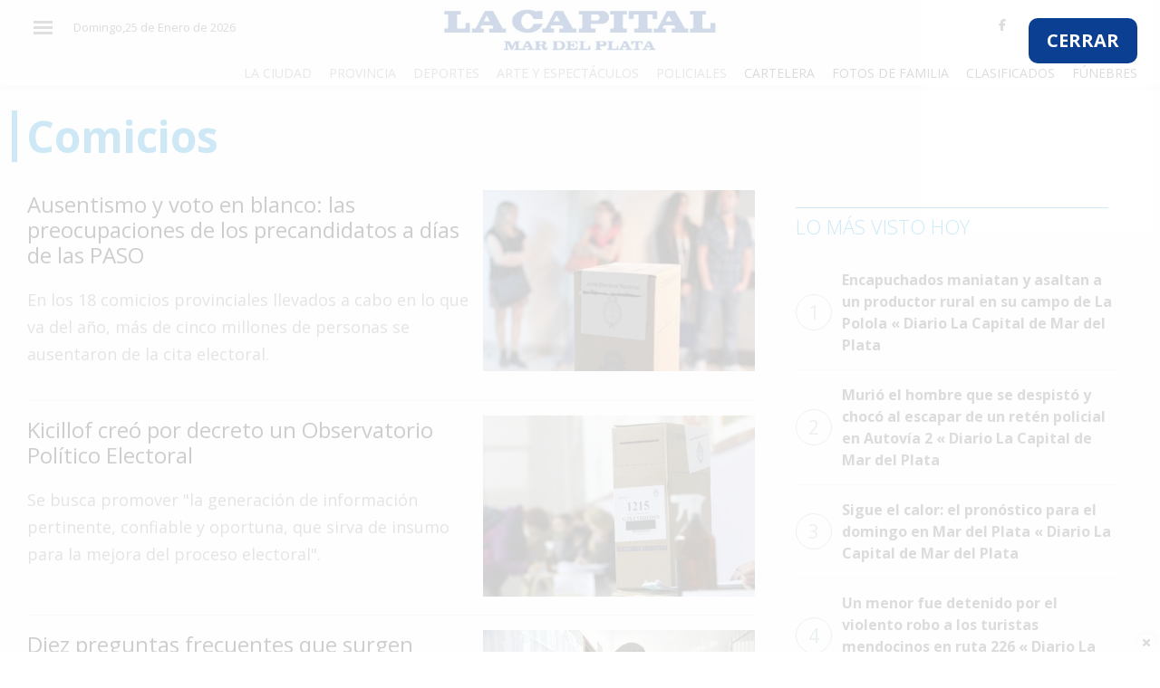

--- FILE ---
content_type: text/html; charset=UTF-8
request_url: https://www.lacapitalmdp.com/temas/comicios/
body_size: 7673
content:

<!DOCTYPE html>
<html xmlns="http://www.w3.org/1999/xhtml" lang="es-ES">
  <head>
    <meta charset="UTF-8">
    <meta http-equiv="X-UA-Compatible" content="IE=edge">
    <meta name="viewport" content="width=device-width, initial-scale=1">
    <meta name="author" content="">


    <meta http-equiv="Expires" content="0"/>
    <meta name="robots" content="INDEX,FOLLOW"/>
    <meta name="description" content=""/>
    <meta name="keywords" content=""/>
    <meta property="fb:app_id" content="551960851645342"/>
    <meta property="fb:pages" content="202854349739523"/>

    <title>Comicios &laquo;  Diario La Capital de Mar del Plata</title>

    <!-- CSS -->
    <link rel="shortcut icon" type="image/x-icon" href="https://www.lacapitalmdp.com/favicon.png">


 <!-- Google tag (gtag.js) -->
<script async src="https://www.googletagmanager.com/gtag/js?id=G-9QK4MM6R1V"></script>
<script>window.dataLayer=window.dataLayer||[];function gtag(){dataLayer.push(arguments);}
gtag('js',new Date());gtag('config','G-9QK4MM6R1V');</script>

<script src="https://storage.googleapis.com/storage.lacapitalmdp.com/all.min.js"></script>
<script async src="https://securepubads.g.doubleclick.net/tag/js/gpt.js"></script>
<script>window.googletag=window.googletag||{cmd:[]};googletag.cmd.push(function(){googletag.defineSlot('/22119631466/Mobile_Home_Recuadro_1',[300,250],'div-gpt-ad-1601387208386-0').addService(googletag.pubads());googletag.defineSlot('/22119631466/Desktop_Home_Horizontal_1',[[970,90],[728,90]],'div-gpt-ad-1601480601633-0').addService(googletag.pubads());googletag.defineSlot('/22119631466/Desktop_Home_Horizontal_2',[[970,90],[728,90]],'div-gpt-ad-1601480849049-0').addService(googletag.pubads());googletag.defineSlot('/22119631466/Desktop_Home_Horizontal_3',[[970,250],[728,90],[970,90]],'div-gpt-ad-1601480879136-0').addService(googletag.pubads());googletag.defineSlot('/22119631466/Desktop_Home_Recuadro_1',[300,250],'div-gpt-ad-1601480901634-0').addService(googletag.pubads());googletag.defineSlot('/22119631466/Desktop_Home_Recuadro_2',[300,250],'div-gpt-ad-1601480954230-0').addService(googletag.pubads());googletag.defineSlot('/22119631466/Desktop_Home_Recuadro_3',[300,250],'div-gpt-ad-1601480988710-0').addService(googletag.pubads());googletag.defineSlot('/22119631466/Desktop_Home_Recuadro_4',[300,250],'div-gpt-ad-1601481004886-0').addService(googletag.pubads());googletag.defineSlot('/22119631466/Desktop_Home_Recuadro_5',[300,250],'div-gpt-ad-1601481016944-0').addService(googletag.pubads());googletag.defineSlot('/22119631466/Desktop_Home_Vertical_1',[[300,600],[160,600],[120,600]],'div-gpt-ad-1601481030990-0').addService(googletag.pubads());googletag.defineSlot('/22119631466/Mobile_Home_Horizontal_1',[[300,100],[300,50],[320,100],[320,50]],'div-gpt-ad-1601481052552-0').addService(googletag.pubads());googletag.defineSlot('/22119631466/Mobile_Home_Recuadro_2',[300,250],'div-gpt-ad-1601481088042-0').addService(googletag.pubads());googletag.defineSlot('/22119631466/Mobile_Home_Recuadro_3',[300,250],'div-gpt-ad-1601481103535-0').addService(googletag.pubads());googletag.defineSlot('/22119631466/Mobile_Home_Recuadro_4',[300,250],'div-gpt-ad-1601481116011-0').addService(googletag.pubads());googletag.defineSlot('/22119631466/Mobile_Home_Recuadro_5',[300,250],'div-gpt-ad-1601481128581-0').addService(googletag.pubads());googletag.defineSlot('/22119631466/homeanuncioprevio',[700,450],'div-gpt-ad-1605118091272-0').addService(googletag.pubads());googletag.defineSlot('/22119631466/Notas_Home_Recuadro_1',[300,250],'div-gpt-ad-1608736168973-0').addService(googletag.pubads());googletag.defineSlot('/22119631466/Notas_Home_Recuadro_2',[300,250],'div-gpt-ad-1608736403238-0').addService(googletag.pubads());googletag.defineSlot('/22119631466/notas_anuncio_previo',[700,450],'div-gpt-ad-1609177444703-0').addService(googletag.pubads());googletag.defineSlot('/22119631466/movile_anuncio_previo',[320,480],'div-gpt-ad-1610743178425-0').addService(googletag.pubads());googletag.defineSlot('/22119631466/Mobile_Home_Zocalo',[320,100],'div-gpt-ad-1737655824653-0').addService(googletag.pubads());googletag.defineSlot('/22119631466/Desktop_Home_Zocalo',[[970,90],[728,90]],'div-gpt-ad-1737655916987-0').addService(googletag.pubads());googletag.pubads().enableSingleRequest();googletag.enableServices();});</script>
   
    <link rel="manifest" href="/manifest.json"/>
      <script>window._peq=window._peq||[];window._peq.push(["init"]);</script>
   <script src="https://clientcdn.pushengage.com/core/c0a9a0b9-f99b-43c8-9cff-38e657939886.js" async></script>	  
   <script src="https://www.lacapitalmdp.com/wp-content/plugins/totalpoll/assets/js/front.js"></script>
   <link rel="alternate" type="application/rss+xml" title="Diario La Capital de Mar del Plata &raquo; Comicios RSS de la etiqueta" href="https://www.lacapitalmdp.com/temas/comicios/feed/"/>
<link rel='https://api.w.org/' href='https://www.lacapitalmdp.com/wp-json/'/>
   
	
    
   
    <link href="https://fonts.googleapis.com/css?family=Open+Sans:400,300,600,700" rel="stylesheet" type="text/css">
    <link href='https://fonts.googleapis.com/css?family=Bitter' rel='stylesheet' type='text/css'>

    <link href='//fonts.googleapis.com/css?family=Open+Sans:400italic,600italic,700italic,700,400,600' rel='stylesheet' type='text/css'/>

    <!-- HTML5 shim and Respond.js for IE8 support of HTML5 elements and media queries-->
    <!--[if lt IE 9]>
      <script src="https://oss.maxcdn.com/html5shiv/3.7.2/html5shiv.min.js"></script>
      <script src="https://oss.maxcdn.com/respond/1.4.2/respond.min.js"></script>
    <![endif]-->


     <link rel="stylesheet" href="https://stackpath.bootstrapcdn.com/bootstrap/4.1.3/css/bootstrap.min.css" integrity="sha384-MCw98/SFnGE8fJT3GXwEOngsV7Zt27NXFoaoApmYm81iuXoPkFOJwJ8ERdknLPMO" crossorigin="anonymous">
    <script src="https://kit.fontawesome.com/341b2b5a6c.js" crossorigin="anonymous"></script>

    <link href="https://fonts.googleapis.com/css?family=Roboto:400,500,700,900" rel="stylesheet">
    <link href="https://fonts.googleapis.com/css?family=Merriweather:400,900" rel="stylesheet">
    <link href="https://fonts.googleapis.com/css?family=Bitter:400,900" rel="stylesheet">
    <link rel="stylesheet" href="https://storage.lacapitalmdp.com/assets/jsv3/vendor/owl-carousel/assets/owl.carousel.min.css">
    <link rel="stylesheet" href="https://storage.lacapitalmdp.com/assets/jsv3/vendor/owl-carousel/assets/owl.theme.default.min.css">
    
    <link href="https://storage.lacapitalmdp.com/assets/css/v3style0228.css" rel="stylesheet">


    <link href="https://storage.lacapitalmdp.com/assets/mobirise-slider/style.css" rel="stylesheet">
    <link href="https://storage.lacapitalmdp.com/assets/mobirise-gallery/style.css" rel="stylesheet">

    <link href="https://storage.lacapitalmdp.com/assets/jsv3/vendor/fancybox/jquery.fancybox.min.css" rel="stylesheet">

    <style>.nota_content img{max-width:100%}article.has_image.espacio-publicidad{border:1px solid #e6e6e6;padding:10px 10px 35px 10px}.espacio-publicidad h3.nota__categoria.mb-0{position:absolute;bottom:0px;line-height:20px;text-transform:lowercase;background:#b3b3b3;width:100%}.center_ad{text-align:center}#eplAdDivsuper_leaderboard_1 a{padding-bottom:20px!important;display:block}.section article .data_factory iframe{max-width:100%!important}</style>


  </head>

<body>

<!-- Interstitial Container -->
    <div id="anpr" style=" width: 100%; z-index: 2147483647; position: absolute; background: #ffffffcf; height: 100%; min-height: 500px;">
        <!-- Close Button -->
        <a href="#" id="closeanpr" style="font-size: 20px; float: right; position: absolute; right: 25px; top: 20px; font-weight: bold; background: #0b3f92; border-radius: 10px; padding: 10px 20px; color: white;">
            CERRAR
        </a>
        
        <!-- Desktop Ad Container -->
        <div id="anpr_cont" style="width: 700px; margin: 40px auto;">
            <div id="div-gpt-ad-1605118091272-0" style="width: 700px; height: 450px;">
            </div>
        </div>
        
        <!-- Mobile Ad Container -->
        <div id="anpr_cont_mbl" style="width: 100%; margin-top: 120px; text-align: center;">
            <div id="div-gpt-ad-1610743178425-0" style="width: 320px; height: 480px;margin:0px auto;">
            </div>
        </div>
    </div>

    <script>document.getElementById('closeanpr').addEventListener('click',function(e){e.preventDefault();document.getElementById('anpr').style.display='none';});googletag.cmd.push(function(){googletag.defineSlot('/22119631466/homeanuncioprevio',[700,450],'div-gpt-ad-1605118091272-0').addService(googletag.pubads());googletag.defineSlot('/22119631466/movile_anuncio_previo',[320,480],'div-gpt-ad-1610743178425-0').addService(googletag.pubads());googletag.enableServices();const interstitialContainer=document.getElementById('anpr');const desktopSlot='div-gpt-ad-1605118091272-0';const mobileSlot='div-gpt-ad-1610743178425-0';function showInterstitial(){interstitialContainer.style.display='block';}
googletag.pubads().addEventListener('slotRenderEnded',function(event){if(event.slot===googletag.defineSlot(desktopSlot)||event.slot===googletag.defineSlot(mobileSlot)){if(!event.isEmpty){showInterstitial();}}});document.getElementById('closeanpr').addEventListener('click',function(e){e.preventDefault();interstitialContainer.style.display='none';});googletag.display('div-gpt-ad-1605118091272-0');googletag.display('div-gpt-ad-1610743178425-0');});</script>




 
<div id="layer_container"></div>
  
  <header class="header--fixed">
  
  <div class="container">
  
    <div class="row first_header">
      
      <div class="col-2 col-sm-1 col-lg-3 text-left d-flex ">
      
        <div class="header__burger" tabindex="1">
        
          <span aria-hidden="true"></span>
          
          <span aria-hidden="true"></span>
          
          <span aria-hidden="true"></span>
        
        </div>
        
        <div class="d-none d-xl-inline-block">
                    <div id="header_date" class="hidden-xs">
                        <p id="dia">Domingo,25 de Enero de 2026</p> </div><!-- /.date -->
                    
        
        </div>
      
      </div>
      
      <div class="col-8 col-sm-4 col-lg-6 d-flex justify-content-center align-items-end mr-sm-auto ml-sm-auto ml-lg-auto">
      
        <h1 class="header__logo text-center">
        
          <a href="https://www.lacapitalmdp.com"><img width="300" src="https://storage.lacapitalmdp.com/assets/images/logo_lcmdp_header.jpg" alt="La Capital - Logo"></a>

        
        </h1>
      
      </div>
      
      <div class="col-8 col-sm-5 col-lg-3 text-right d-none d-lg-flex ml-auto">
      
        <div class="header__links pull-right ml-auto">
      
          <div class="social_header">
                <a class="" href="https://www.facebook.com/lacapitalmdp/" title="Facebook Lacapitalmdp.com" target="_blank"><i class="fab fa-facebook-f"></i></a>
                <a class="" href="https://twitter.com/lacapitalmdq" title="Twitter Lacapitalmdp.com" target="_blank"><i class="fab fa-twitter"></i></a>
                <a class="" href="https://www.youtube.com/channel/UCFGlFNd8HtVxIssUJb8gObw" title="Canal Youtube Lacapitalmdp.com" target="_blank"><i class="fab fa-youtube"></i></a>
                <a class="" href="https://www.instagram.com/diariolacapitalmdp" title="Canal Instagram Lacapitalmdp.com" target="_blank"><i class="fab fa-instagram"></i></a>
          </div>
          
        </div>
      
      </div>
    
    </div>
    
    
    <div class="row d-none d-lg-block">
    
      <div class="col-md-12">
      
        <nav class="header__categorias text-right">

          <a href="https://www.lacapitalmdp.com/categorias/la-ciudad">La Ciudad</a>

          <a href="https://www.lacapitalmdp.com/categorias/provincia">Provincia</a>

          <a href="https://www.lacapitalmdp.com/categorias/deportes">Deportes</a>

          <a href="https://www.lacapitalmdp.com/categorias/espectaculos">Arte y Espectáculos</a>

          <a href="https://www.lacapitalmdp.com/categorias/policiales">Policiales</a>

          <a class="header__categorias_servicios" href="http://cartelera.lacapitalmdp.com/">Cartelera</a>
          
          <a class="header__categorias_servicios" href="https://www.lacapitalmdp.com/contenidos/fotosfamilia/">Fotos de Familia</a>
          
          <a class="header__categorias_servicios" href="https://www.lacapitalmdp.com/clasificados-papel">Clasificados</a>
          
          <a class="header__categorias_servicios" href="https://www.lacapitalmdp.com/avisos-funebres">Fúnebres</a>
        
        </nav>
      
      </div>
    
    </div>
  
  </div>
  
  </header>
  
  <div id="sideNav">
        <a href="javascript:void(0)" class="closebtn">&times;</a>
        
        <div class="search_box"><a href="#"><i class="fa fa-search"></i></a>
          
        </div>
        <a href="https://www.lacapitalmdp.com/categorias/el-pais">El País</a>
        <a href="https://www.lacapitalmdp.com/categorias/el-mundo">El Mundo</a>
        <a href="https://www.lacapitalmdp.com/categorias/la-zona">La Zona</a>
        <a href="https://www.lacapitalmdp.com/categorias/cultura">Cultura</a>
        <a href="https://www.lacapitalmdp.com/categorias/tecnologia">Tecnología</a>
        <a href="https://www.lacapitalmdp.com/categorias/gastronomia">Gastronomía</a>
        <a href="https://www.lacapitalmdp.com/categorias/salud">Salud</a>
        <a href="https://www.lacapitalmdp.com/categorias/interes-general/">Interés General</a>
        <a href="https://www.lacapitalmdp.com/categorias/la-ciudad">La Ciudad</a>
        <a href="https://www.lacapitalmdp.com/categorias/deportes">Deportes</a>
        <a href="https://www.lacapitalmdp.com/categorias/espectaculos">Arte y Espectáculos</a>
        <a href="https://www.lacapitalmdp.com/categorias/policiales">Policiales</a>
        <a class="header__categorias_servicios" href="http://cartelera.lacapitalmdp.com/">Cartelera</a>
        <a class="header__categorias_servicios" href="https://www.lacapitalmdp.com/contenidos/fotosfamilia/">Fotos de Familia</a>
        <a class="header__categorias_servicios" href="https://clasificadosmdp.com.ar">Clasificados</a>
        <a class="header__categorias_servicios" href="https://www.lacapitalmdp.com/avisos-funebres">Fúnebres</a>
  </div>
  
  <main>
    
  <div class="container d-none d-md-block"><div class="center_ad"><!-- /22119631466/Desktop_Home_Horizontal_1 -->
<div id='div-gpt-ad-1601480601633-0'><script>googletag.cmd.push(function(){googletag.display('div-gpt-ad-1601480601633-0');});</script></div></div></div>
  <div class="container d-none d-md-block"><div class="center_ad"><!-- /22119631466/Desktop_Home_Horizontal_2 -->
<div id='div-gpt-ad-1601480849049-0'><script>googletag.cmd.push(function(){googletag.display('div-gpt-ad-1601480849049-0');});</script></div></div></div>



<section class="section">
      <div class="container " id="category_list">


          <div class="notas_row ">
                      <div class="row">

                        <div class="col-12">

                          <div class="category_container">
                                
                                <div class="section__title">
                                      <h1>Comicios</h1>
                                </div>
                                  
                          </div>

                        </div>


                        <div class="col-xs-12 col-sm-9 col-md-8 col-lg-8 lista-notas lista-notas--vertical posts_list">


                            

                             <article class="nota d-flex">
                                      <div>
                                        <h2 class="font-24"><a href="https://www.lacapitalmdp.com/ausentismo-y-voto-en-blanco-las-preocupaciones-de-los-precandidatos-a-dias-de-las-paso/" class="">Ausentismo y voto en blanco: las preocupaciones de los precandidatos a días de las PASO</a></h2>

                                        <p>En los 18 comicios provinciales llevados a cabo en lo que va del año, más de cinco millones de personas se ausentaron de la cita electoral.</p>
                                              
                                      </div>

                                      
                                                                                          
                                                    <div class="nota__imagen">
                                                  
                                                      <a href="">
                                                      
                                                        <figure class="imagen mb-0">
                                                      
                                                          <img src="https://storage.lacapitalmdp.com/2019/10/VOTO-JOVEN-300x200.jpg" alt="Nota"/>
                                                        
                                                        </figure>
                                                      
                                                      </a>
                                                    
                                                    </div>

                                                                          
                              </article>

                            

                             <article class="nota d-flex">
                                      <div>
                                        <h2 class="font-24"><a href="https://www.lacapitalmdp.com/kicillof-creo-por-decreto-un-observatorio-politico-electoral/" class="">Kicillof creó por decreto un Observatorio Político Electoral</a></h2>

                                        <p>Se busca promover "la generación de información pertinente, confiable y oportuna, que sirva de insumo para la mejora del proceso electoral".</p>
                                              
                                      </div>

                                      
                                                                                          
                                                    <div class="nota__imagen">
                                                  
                                                      <a href="">
                                                      
                                                        <figure class="imagen mb-0">
                                                      
                                                          <img src="https://storage.lacapitalmdp.com/2021/09/URNA-300x200.jpg" alt="Nota"/>
                                                        
                                                        </figure>
                                                      
                                                      </a>
                                                    
                                                    </div>

                                                                          
                              </article>

                            

                             <article class="nota d-flex">
                                      <div>
                                        <h2 class="font-24"><a href="https://www.lacapitalmdp.com/diez-preguntas-frecuentes-que-surgen-antes-de-emitir-el-voto/" class="">Diez preguntas frecuentes que surgen antes de emitir el voto</a></h2>

                                        <p>En el momento de ir a sufragar suelen presentarse interrogantes de todo tipo. LA CAPITAL responde alguna de las dudas más comunes que suelen aparecer.</p>
                                              
                                      </div>

                                      
                                                                                          
                                                    <div class="nota__imagen">
                                                  
                                                      <a href="">
                                                      
                                                        <figure class="imagen mb-0">
                                                      
                                                          <img src="https://storage.lacapitalmdp.com/2019/10/VOTITO-300x200.jpg" alt="Nota"/>
                                                        
                                                        </figure>
                                                      
                                                      </a>
                                                    
                                                    </div>

                                                                          
                              </article>

                            

                             <article class="nota d-flex">
                                      <div>
                                        <h2 class="font-24"><a href="https://www.lacapitalmdp.com/todos-los-candidatos-como-sera-el-cuarto-oscuro-en-general-pueyrredon/" class="">Todos los candidatos: cómo será el cuarto oscuro en General Pueyrredon</a></h2>

                                        <p>Las boletas con las opciones que se podrán elegir para presidente, diputados nacionales, gobernador, diputados provinciales e intendente.</p>
                                              
                                      </div>

                                      
                                                                                          
                                                    <div class="nota__imagen">
                                                  
                                                      <a href="">
                                                      
                                                        <figure class="imagen mb-0">
                                                      
                                                          <img src="https://storage.lacapitalmdp.com/2019/10/elecciones-19-300x200.jpg" alt="Nota"/>
                                                        
                                                        </figure>
                                                      
                                                      </a>
                                                    
                                                    </div>

                                                                          
                              </article>

                            

                             <article class="nota d-flex">
                                      <div>
                                        <h2 class="font-24"><a href="https://www.lacapitalmdp.com/la-transparencia-de-las-elecciones-esta-sumamente-garantizada/" class="">&#8220;La transparencia de las elecciones está sumamente garantizada&#8221;</a></h2>

                                        <p>El ministro de Justicia indicó que el Gobierno trabajó para que "no haya problemas" durante los comicios y luego con el escrutinio.</p>
                                              
                                      </div>

                                      
                                                                                          
                                                    <div class="nota__imagen">
                                                  
                                                      <a href="">
                                                      
                                                        <figure class="imagen mb-0">
                                                      
                                                          <img src="https://storage.lacapitalmdp.com/2019/03/Germán-Garavano-300x200.jpg" alt="Nota"/>
                                                        
                                                        </figure>
                                                      
                                                      </a>
                                                    
                                                    </div>

                                                                          
                              </article>

                            

                             <article class="nota d-flex">
                                      <div>
                                        <h2 class="font-24"><a href="https://www.lacapitalmdp.com/como-trabaja-el-centro-con-el-que-facebook-quiere-evitar-que-se-utilice-la-red-social-para-alterar-votos/" class="">Cómo trabaja el centro con el que Facebook quiere evitar que se utilice la red social para alterar votos</a></h2>

                                        <p>El equipo de "respuesta rápida" busca actuar sobre aquellos mensajes que circulan en las plataformas de Facebook y que puedan tener un efecto en el mundo real.</p>
                                              
                                      </div>

                                      
                                                                                          
                                                    <div class="nota__imagen">
                                                  
                                                      <a href="">
                                                      
                                                        <figure class="imagen mb-0">
                                                      
                                                          <img src="https://storage.lacapitalmdp.com/2019/09/FACEBOOK-300x200.jpg" alt="Nota"/>
                                                        
                                                        </figure>
                                                      
                                                      </a>
                                                    
                                                    </div>

                                                                          
                              </article>

                            

                             <article class="nota d-flex">
                                      <div>
                                        <h2 class="font-24"><a href="https://www.lacapitalmdp.com/unos-93-500-efectivos-de-fuerzas-armadas-y-de-seguridad-custodiaran-la-eleccion/" class="">Unos 93.500 efectivos de fuerzas armadas y de seguridad custodiarán la elección</a></h2>

                                        <p>El Comando General Electoral (CGE) estará a cargo de las medidas de seguridad durante las elecciones del domingo. Brindarán protección a los 15 mil locales de votación y las 100 mil urnas distribuidas en todo el país.</p>
                                              
                                      </div>

                                      
                                                                                          
                                                    <div class="nota__imagen">
                                                  
                                                      <a href="">
                                                      
                                                        <figure class="imagen mb-0">
                                                      
                                                          <img src="https://storage.lacapitalmdp.com/2019/10/urna-300x200.jpg" alt="Nota"/>
                                                        
                                                        </figure>
                                                      
                                                      </a>
                                                    
                                                    </div>

                                                                          
                              </article>

                            

                             <article class="nota d-flex">
                                      <div>
                                        <h2 class="font-24"><a href="https://www.lacapitalmdp.com/donde-voto-consulta-el-padron-para-las-elecciones-del-domingo/" class="">Dónde voto: consultá el padrón electoral</a></h2>

                                        <p>También recomiendan verificar las versiones de los documentos con los que aparecen habilitados para votar.</p>
                                              
                                      </div>

                                      
                                                                                          
                                                    <div class="nota__imagen">
                                                  
                                                      <a href="">
                                                      
                                                        <figure class="imagen mb-0">
                                                      
                                                          <img src="https://storage.lacapitalmdp.com/2019/08/Votos-Elecciones-300x200.jpg" alt="Nota"/>
                                                        
                                                        </figure>
                                                      
                                                      </a>
                                                    
                                                    </div>

                                                                          
                              </article>

                            

                             <article class="nota d-flex">
                                      <div>
                                        <h2 class="font-24"><a href="https://www.lacapitalmdp.com/consulta-el-padron-de-extranjeros-donde-voto/" class="">Consultá el padrón de extranjeros: ¿dónde voto?</a></h2>

                                        <p>En General Pueyrredon hay más de 16.000 extranjeros debidamente habilitados para votar en las Elecciones Generales del 27 de octubre.</p>
                                              
                                      </div>

                                      
                                                                                          
                                                    <div class="nota__imagen">
                                                  
                                                      <a href="">
                                                      
                                                        <figure class="imagen mb-0">
                                                      
                                                          <img src="https://storage.lacapitalmdp.com/2019/08/PASO-voto-1-300x200.jpg" alt="Nota"/>
                                                        
                                                        </figure>
                                                      
                                                      </a>
                                                    
                                                    </div>

                                                                          
                              </article>

                            
                            <div class="load_more_news" data-category="" data-page="1">
                                                                    <i class="fa-li fa fa-spinner fa-spin"></i>
                            </div>
                            
                        </div>
                        <div class="col-xs-12 col-sm-3 col-md-4 col-lg-4">

                              <div class=""><script type="text/javascript">eplAD4M("medium_rectangle_1");</script></div>

                              <div class="col-12">
                                <div class="section__title">
                                    <div class="box"> <hr>
                                        <h3 class="">Lo más visto hoy</h3>
                                    </div>
                                </div>

                                  <div class="post_ranking">

                                      <div class="post_ranking"><ul><li><a href='https://www.lacapitalmdp.com/encapuchados-maniatan-y-asaltan-a-un-productor-rural-en-su-campo-de-la-polola/'><span>1</span>Encapuchados maniatan y asaltan a un productor rural en su campo de La Polola « Diario La Capital de Mar del Plata</a></li><li><a href='https://www.lacapitalmdp.com/murio-el-hombre-que-se-despisto-y-choco-al-escapar-de-un-reten-policial-en-autovia-2/'><span>2</span>Murió el hombre que se despistó y chocó al escapar de un retén policial en Autovía 2 « Diario La Capital de Mar del Plata</a></li><li><a href='https://www.lacapitalmdp.com/sigue-el-calor-el-pronostico-para-el-domingo-en-mar-del-plata/'><span>3</span>Sigue el calor: el pronóstico para el domingo en Mar del Plata « Diario La Capital de Mar del Plata</a></li><li><a href='https://www.lacapitalmdp.com/un-menor-fue-detenido-por-el-violento-robo-a-los-turistas-mendocinos-en-ruta-226/'><span>4</span>Un menor fue detenido por el violento robo a los turistas mendocinos en ruta 226 « Diario La Capital de Mar del Plata</a></li><li><a href='https://www.lacapitalmdp.com/redes-sociales-espejo-de-la-creciente-inseguridad-en-los-barrios-de-mar-del-plata/'><span>5</span>Redes sociales, espejo de la creciente inseguridad en los barrios de Mar del Plata « Diario La Capital de Mar del Plata</a></li></ul></div>
                                 </div> 
                              </div>

                              <p><div class=""><script type="text/javascript">eplAD4M("medium_rectangle_2");</script></div></p>
                              <p><div class=""><script type="text/javascript">eplAD4M("Megabanner");</script></div></p>
                              
                        </div>

                      </div>    

                     
                          
                    
                         
          </div>
          
      </div>
</section>




    

</main>
  
  <footer>
  
  <div class="container-fluid">

    
   
    
    <div class="row">
    
      <div class="col-md-12" data-nosnippet>
      
        <p class="font-small"> Propietario : Editorial La Capital S.A. | Director : Florencio Aldrey | 
Número de Edición : 26081 | Propiedad Intelectual : DNDA 22190412 | Av. Marcelino Champagnat 2551 B7604GXA Mar del Plata, Argentina. | Teléfono: 0223 478 8491 | <a href="/cdn-cgi/l/email-protection" class="__cf_email__" data-cfemail="1f7c70716b7e7c6b705f737e7c7e6f766b7e73727b6e317c7072317e6d">[email&#160;protected]</a>
        </p>
      
      </div>
    
    </div>
    
    
    
    <div class="row">
      <div class="col-md-12">
        <hr>
      </div>
    </div>
    
    <div class="row">
    
      <div class="col-md-8">
        <a href="https://www.lacapitalmdp.com/contenidos/fotosfamilia/" class="font-small" target="_blank">Fotos de Familia</a> • 
        <a href="http://cartelera.lacapitalmdp.com/" class="font-small" target="_blank">Cartelera</a> • 
        <a href="https://www.lacapitalmdp.com/quienes-somos/" class="font-small" target="_blank">Quienes Somos</a> • 
        <a href="https://www.lacapitalmdp.com/terminos-y-condiciones/" class="font-small" target="_blank">Términos y condiciones</a> • 
        
      
      </div>
      
      <div class="col-md-4 text-right mt-4 mt-sm-0">
      
        <span class="font-small">© 2026 TODOS LOS DERECHOS RESERVADOS.</span> <br/>
      
      </div>
    
    </div>
  
  </div>
  
  
  </footer>
  
  
  
  <script data-cfasync="false" src="/cdn-cgi/scripts/5c5dd728/cloudflare-static/email-decode.min.js"></script><script src="https://storage.lacapitalmdp.com/assets//jsv3/vendor/modernizr-3.6.0.min.js"></script>
  <script src="https://code.jquery.com/jquery-3.3.1.min.js" integrity="sha256-FgpCb/KJQlLNfOu91ta32o/NMZxltwRo8QtmkMRdAu8=" crossorigin="anonymous"></script>
  <script>window.jQuery||document.write('<script src="js/vendor/jquery-3.3.1.min.js"><\/script>')</script>
  <script src="https://stackpath.bootstrapcdn.com/bootstrap/4.1.3/js/bootstrap.min.js" integrity="sha384-ChfqqxuZUCnJSK3+MXmPNIyE6ZbWh2IMqE241rYiqJxyMiZ6OW/JmZQ5stwEULTy" crossorigin="anonymous"></script>


  <script src="https://storage.lacapitalmdp.com/assets/jsv3/vendor/owl-carousel/owl.carousel.min.js"></script>
  <script src="https://storage.lacapitalmdp.com/assets/jsv3/mainv3-2.js?v1"></script>
  <script src="https://storage.lacapitalmdp.com/assets/jsv3/core.js"></script>

  <script src="https://storage.lacapitalmdp.com/assets/js/lazysizes.js"></script>

  <script src="https://storage.lacapitalmdp.com/assets/jsv3/vendor/fancybox/jquery.fancybox.min.js"></script>
  <script src="https://storage.lacapitalmdp.com/assets/jsv3/components/fancybox.js"></script>
	
<script type="text/javascript">jQuery(document).ready(function(){if(jQuery(window).width()<700){jQuery('#anpr_cont').remove();}
else
{jQuery('#anpr_cont_mbl').remove();}
jQuery('#anpr').css("height",jQuery(window).height());jQuery('#anpr').css("left",0);jQuery("#closeanpr").click(function(e){e.preventDefault();jQuery('#anpr').remove();})});setTimeout(function(){if(jQuery("#anpr iframe").length==0){jQuery("#anpr").remove();}},6000);</script>

  <script>jQuery(document).ready(function(){jQuery("#corona_links .corona_opener").click(function(e){jQuery("#corona_links").addClass("opened");jQuery("#corona_links a").removeClass("opened");jQuery(this).addClass("opened");jQuery("#corona_holder").html(jQuery("#"+jQuery(this).data("block")).html());return false;})});</script>
  <script type='text/javascript' src='https://www.lacapitalmdp.com/wp-includes/js/wp-embed.min.js?ver=4.5.3'></script>

<div id="zocalo-inferior">
    <div class="zocalo-close"><svg class="svg-inline--fa fa-times" aria-hidden="true" focusable="false" data-prefix="fas" data-icon="times" role="img" xmlns="http://www.w3.org/2000/svg" viewBox="0 0 352 512"><path fill="currentColor" d="M242.72 256l100.07-100.07c12.28-12.28 12.28-32.19 0-44.48l-22.24-22.24c-12.28-12.28-32.19-12.28-44.48 0L176 189.28 75.93 89.21c-12.28-12.28-32.19-12.28-44.48 0L9.21 111.45c-12.28 12.28-12.28 32.19 0 44.48L109.28 256 9.21 356.07c-12.28 12.28-12.28 32.19 0 44.48l22.24 22.24c12.28 12.28 32.2 12.28 44.48 0L176 322.72l100.07 100.07c12.28 12.28 32.2 12.28 44.48 0l22.24-22.24c12.28-12.28 12.28-32.19 0-44.48L242.72 256z"></path></svg></div>







</div>

<style>#zocalo-inferior{position:fixed;bottom:0;left:0;width:100%;background:#fff;z-index:2147483642;text-align:center;box-shadow:0 -2px 5px rgba(0,0,0,.1)}.zocalo-close{position:absolute;top:-20px;right:5px;background:#fff;width:20px;height:20px;border-radius:50%;cursor:pointer;box-shadow:0 -2px 5px rgba(0,0,0,.1);display:flex;align-items:center;justify-content:center}.zocalo-close svg{width:12px;height:12px}.zocalo-content{padding:5px;display:flex;justify-content:center}@media (min-width:768px){.zocalo-mobile{display:none}.zocalo-desktop{display:block}}@media (max-width:767px){.zocalo-desktop{display:none}.zocalo-mobile{display:block}}[data-video-id],[class^="XIK3"],[class^="_3Ger"]{z-index:900!important}</style>

<script>document.querySelector('.zocalo-close').addEventListener('click',function(){document.getElementById('zocalo-inferior').style.display='none';});</script>

</body>

</html>


--- FILE ---
content_type: text/javascript
request_url: https://storage.lacapitalmdp.com/assets/jsv3/core.js
body_size: 678
content:
;
(function ($) {

  'use strict';

  $.HSCore = {

    /**
     *
     *
     * @param
     *
     * @return
     */
    init: function () {

      $(document).ready(function (e) {
        // Botostrap Tootltips
        $('[data-toggle="tooltip"]').tooltip();

        // Bootstrap Popovers
        $('[data-toggle="popover"]').popover();

        // Detect Internet Explorer (IE)
        $.HSCore.helpers.detectIE();

        // Bootstrap Navigation Options
        $.HSCore.helpers.bootstrapNavOptions.init();

      });

    },

    /**
     *
     *
     * @var
     */
    components: {},

    /**
     *
     *
     * @var
     */
    helpers: {

        Math: {

          getRandomValueFromRange: function(startPoint, endPoint, fixed) {

            var fixedInner = fixed ? fixed : false;

            Math.random();

            return fixedInner ? (Math.random() * (endPoint - startPoint) + startPoint) : (Math.floor(Math.random() * (endPoint - startPoint + 1)) + startPoint);

          }

      },


      /**
       * Detect Internet Explorer (IE)
       *
       * @return version of IE or false, if browser is not Internet Explorer
       */

      detectIE: function() {

          var ua = window.navigator.userAgent;

          var trident = ua.indexOf('Trident/');
          if (trident > 0) {
              // IE 11 => return version number
              var rv = ua.indexOf('rv:');
              var ieV = parseInt(ua.substring(rv + 3, ua.indexOf('.', rv)), 10);
              document.querySelector('body').className += ' IE';
          }

          var edge = ua.indexOf('Edge/');
          if (edge > 0) {
             // IE 12 (aka Edge) => return version number
             var ieV = parseInt(ua.substring(edge + 5, ua.indexOf('.', edge)), 10);
              document.querySelector('body').className += ' IE';
          }

          // other browser
          return false;

      },


      /**
       * Bootstrap navigation options
       *
       */
      bootstrapNavOptions: {
        init: function () {
          this.mobileHideOnScroll();
        },

        mobileHideOnScroll: function () {
          var $collection = $('.navbar');
          if (!$collection.length) return;

          var $w = $(window),
            breakpointsMap = {
              'sm': 576,
              'md': 768,
              'lg': 992,
              'xl': 1200
            };

          $('body').on('click.HSMobileHideOnScroll', '.navbar-toggler', function (e) {
            var $navbar = $(this).closest('.navbar');

            if ($navbar.length) {
              $navbar.data('mobile-menu-scroll-position', $w.scrollTop());
            }
            e.preventDefault();
          });

          $w.on('scroll.HSMobileHideOnScroll', function (e) {
            $collection.each(function (i, el) {
              var $this = $(el), $toggler, $nav, offset, $hamburgers, breakpoint;
              if ($this.hasClass('navbar-expand-xl')) breakpoint = breakpointsMap['xl'];
              else if ($this.hasClass('navbar-expand-lg')) breakpoint = breakpointsMap['lg'];
              else if ($this.hasClass('navbar-expand-md')) breakpoint = breakpointsMap['md'];
              else if ($this.hasClass('navbar-expand-xs')) breakpoint = breakpointsMap['xs'];

              if ($w.width() > breakpoint) return;

              $toggler = $this.find('.navbar-toggler');
              $nav = $this.find('.navbar-collapse');

              if (!$nav.data('mobile-scroll-hide')) return;

              if ($nav.length) {
                offset = $this.data('mobile-menu-scroll-position');

                if (Math.abs($w.scrollTop() - offset) > 40 && $nav.hasClass('show')) {
                  $toggler.trigger('click');
                  $hamburgers = $toggler.find('.is-active');
                  if ($hamburgers.length) {
                    $hamburgers.removeClass('is-active');
                  }
                }
              }
            });
          });
        }
      }

    },

    /**
     *
     *
     * @var
     */
    settings: {
      rtl: false
    }

  };

  $.HSCore.init();

})(jQuery);